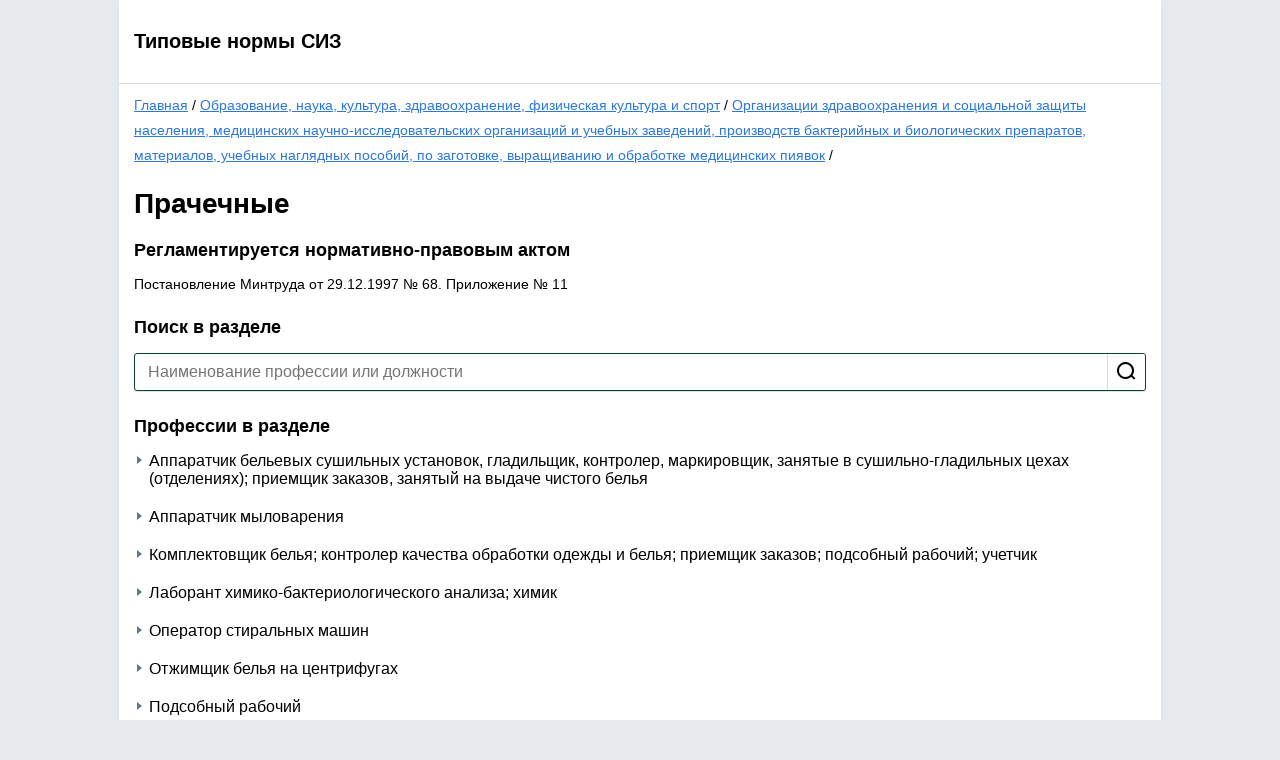

--- FILE ---
content_type: text/html; charset=utf-8
request_url: https://siz.trudohrana.ru/sectors/3140/3154/3164/
body_size: 2905
content:
<!DOCTYPE html>
<html lang="en">
<head>
  <meta charset="utf-8">
  <meta name="viewport" content="width=device-width, initial-scale=1, shrink-to-fit=no">
  <title>Прачечные - Типовые нормы СИЗ</title>
  <link rel="stylesheet" href="/include/style.css?v2">
  <script src="/include/jquery-1.11.2.min.js"></script>
  <script src="/include/common.js"></script>
  </head>
<body>
  <div class="page">
    <div class="header">
	<div class="sitename"><a href="/">Типовые нормы СИЗ</a></div>
	<div id="id2Container"></div>
</div>    <main>
              <div class="breadcrumb">
      <a href="/">Главная</a>
     /       <a href="/sectors/3140/">Образование, наука, культура, здравоохранение, физическая культура и спорт</a>
     /       <a href="/sectors/3140/3154/">Организации здравоохранения и социальной защиты населения, медицинских научно-исследовательских организаций и учебных заведений, производств бактерийных и биологических препаратов, материалов, учебных наглядных пособий, по заготовке, выращиванию и обработке медицинских пиявок</a>
     /           </div><h1>Прачечные</h1>
  <h2>Регламентируется нормативно-правовым актом</h2>
  <div class="norm-docs-list">
  <div class="doc" id="doc26552">
    <div class="doc-title">Постановление Минтруда от 29.12.1997 № 68. Приложение № 11</div>
      </div>
</div><div class="search">
  <h2>Поиск в разделе</h2>
  <form action="?" method="get">
    <div class="search-field">
      <input type="text" placeholder="Наименование профессии или должности" name="q" value="" autocomplete="off" />
      <input type="submit" value="" title="Искать" />
    </div>
      </form>
</div>
        <h2>Профессии в разделе</h2>
    <div class="jobs-list">
  <div class="job">
    <div class="job-title"><span class="t">Аппаратчик бельевых сушильных установок, гладильщик, контролер, маркировщик, занятые в сушильно-гладильных цехах (отделениях); приемщик заказов, занятый на выдаче чистого белья</span></div>
    <div class="job-info">
      <div class="job-content job-info-block">
        <h4>Выдайте</h4>
        <div class="c-r"><span class="c-t">Халат хлопчатобумажный</span><span class="c-v">1</span></div><div class="c-r"><span class="c-t">Косынка хлопчатобумажная или</span><span class="c-v">1</span></div><div class="c-r"><span class="c-t">Колпак хлопчатобумажный</span><span class="c-v">1</span></div>
              </div>
      <div class="norm-doc-reason job-info-block">   

<h4>Нормативно-правовой акт</h4>
        <div class="norm-doc-reason-title"><a href="https://links.action-media.ru/G8ns" target="_blank">Постановление Минтруда от 29.12.1997 № 68. Приложение № 11, пункт 104</a></div>
              </div>
      <div class="print">
        <a href="/print/?jobId=26658" class="iconed-link" target="_blank"><span class="icon icon-print"></span><span class="text">Распечатать</span></a>
      </div>
    </div>
  </div>
  <div class="job">
    <div class="job-title"><span class="t">Аппаратчик мыловарения</span></div>
    <div class="job-info">
      <div class="job-content job-info-block">
        <h4>Выдайте</h4>
        <div class="c-r"><span class="c-t">Халат хлопчатобумажный</span><span class="c-v">1</span></div><div class="c-r"><span class="c-t">Фартук непромокаемый</span><span class="c-v">дежурный</span></div><div class="c-r"><span class="c-t">Сапоги резиновые</span><span class="c-v">1 пара</span></div><div class="c-r"><span class="c-t">Перчатки резиновые</span><span class="c-v">до износа</span></div><div class="c-r"><span class="c-t">Очки защитные</span><span class="c-v">до износа</span></div>
              </div>
      <div class="norm-doc-reason job-info-block">   

<h4>Нормативно-правовой акт</h4>
        <div class="norm-doc-reason-title"><a href="https://links.action-media.ru/G8ns" target="_blank">Постановление Минтруда от 29.12.1997 № 68. Приложение № 11, пункт 105</a></div>
              </div>
      <div class="print">
        <a href="/print/?jobId=26659" class="iconed-link" target="_blank"><span class="icon icon-print"></span><span class="text">Распечатать</span></a>
      </div>
    </div>
  </div>
  <div class="job">
    <div class="job-title"><span class="t">Комплектовщик белья; контролер качества обработки одежды и белья; приемщик заказов; подсобный рабочий; учетчик</span></div>
    <div class="job-info">
      <div class="job-content job-info-block">
        <h4>Выдайте</h4>
        <div class="c-c">При выполнении работ в отделениях приемки и сортировки грязного белья:</div><div class="c-r"><span class="c-t">Халат хлопчатобумажный</span><span class="c-v">2 на 1,5 года</span></div><div class="c-r"><span class="c-t">Фартук прорезиненный</span><span class="c-v">дежурный</span></div><div class="c-r"><span class="c-t">Сапоги резиновые</span><span class="c-v">1 пара</span></div><div class="c-r"><span class="c-t">Перчатки резиновые</span><span class="c-v">до износа</span></div><div class="c-r"><span class="c-t">Косынка хлопчатобумажная или</span><span class="c-v">2 на 1,5 года</span></div><div class="c-r"><span class="c-t">Колпак хлопчатобумажный</span><span class="c-v">2 на 1,5 года</span></div><div class="c-r"><span class="c-t">Респиратор</span><span class="c-v">до износа</span></div><div class="c-r"><span class="c-t">Очки защитные</span><span class="c-v">до износа</span></div>
              </div>
      <div class="norm-doc-reason job-info-block">   

<h4>Нормативно-правовой акт</h4>
        <div class="norm-doc-reason-title"><a href="https://links.action-media.ru/G8ns" target="_blank">Постановление Минтруда от 29.12.1997 № 68. Приложение № 11, пункт 106</a></div>
              </div>
      <div class="print">
        <a href="/print/?jobId=26660" class="iconed-link" target="_blank"><span class="icon icon-print"></span><span class="text">Распечатать</span></a>
      </div>
    </div>
  </div>
  <div class="job">
    <div class="job-title"><span class="t">Лаборант химико-бактериологического анализа; химик</span></div>
    <div class="job-info">
      <div class="job-content job-info-block">
        <h4>Выдайте</h4>
        <div class="c-r"><span class="c-t">Халат хлопчатобумажный</span><span class="c-v">1</span></div><div class="c-r"><span class="c-t">Колпак хлопчатобумажный</span><span class="c-v">1</span></div>
              </div>
      <div class="norm-doc-reason job-info-block">   

<h4>Нормативно-правовой акт</h4>
        <div class="norm-doc-reason-title"><a href="https://links.action-media.ru/G8ns" target="_blank">Постановление Минтруда от 29.12.1997 № 68. Приложение № 11, пункт 107</a></div>
              </div>
      <div class="print">
        <a href="/print/?jobId=26661" class="iconed-link" target="_blank"><span class="icon icon-print"></span><span class="text">Распечатать</span></a>
      </div>
    </div>
  </div>
  <div class="job">
    <div class="job-title"><span class="t">Оператор стиральных машин</span></div>
    <div class="job-info">
      <div class="job-content job-info-block">
        <h4>Выдайте</h4>
        <div class="c-c">При выполнении работ на ручной и механизированной стирке, на замочке белья:</div><div class="c-r"><span class="c-t">Халат хлопчатобумажный</span><span class="c-v">2 на 1,5 года</span></div><div class="c-r"><span class="c-t">Фартук непромокаемый</span><span class="c-v">дежурный</span></div><div class="c-r"><span class="c-t">Сапоги резиновые</span><span class="c-v">1 пара</span></div><div class="c-r"><span class="c-t">Портянки</span><span class="c-v">2 пары</span></div><div class="c-r"><span class="c-t">Косынка хлопчатобумажная или</span><span class="c-v">2 на 1,5 года</span></div><div class="c-r"><span class="c-t">Колпак хлопчатобумажный</span><span class="c-v">2 на 1,5 года</span></div>
              </div>
      <div class="norm-doc-reason job-info-block">   

<h4>Нормативно-правовой акт</h4>
        <div class="norm-doc-reason-title"><a href="https://links.action-media.ru/G8ns" target="_blank">Постановление Минтруда от 29.12.1997 № 68. Приложение № 11, пункт 108</a></div>
              </div>
      <div class="print">
        <a href="/print/?jobId=26662" class="iconed-link" target="_blank"><span class="icon icon-print"></span><span class="text">Распечатать</span></a>
      </div>
    </div>
  </div>
  <div class="job">
    <div class="job-title"><span class="t">Отжимщик белья на центрифугах</span></div>
    <div class="job-info">
      <div class="job-content job-info-block">
        <h4>Выдайте</h4>
        <div class="c-r"><span class="c-t">Халат хлопчатобумажный</span><span class="c-v">2 на 1,5 года</span></div><div class="c-r"><span class="c-t">Фартук непромокаемый</span><span class="c-v">дежурный</span></div><div class="c-r"><span class="c-t">Сапоги резиновые</span><span class="c-v">1 пара</span></div><div class="c-r"><span class="c-t">Портянки</span><span class="c-v">2 пары</span></div><div class="c-r"><span class="c-t">Косынка хлопчатобумажная или</span><span class="c-v">2 на 1,5 года</span></div><div class="c-r"><span class="c-t">Колпак хлопчатобумажный</span><span class="c-v">2 на 1,5 года</span></div>
              </div>
      <div class="norm-doc-reason job-info-block">   

<h4>Нормативно-правовой акт</h4>
        <div class="norm-doc-reason-title"><a href="https://links.action-media.ru/G8ns" target="_blank">Постановление Минтруда от 29.12.1997 № 68. Приложение № 11, пункт 109</a></div>
              </div>
      <div class="print">
        <a href="/print/?jobId=26663" class="iconed-link" target="_blank"><span class="icon icon-print"></span><span class="text">Распечатать</span></a>
      </div>
    </div>
  </div>
  <div class="job">
    <div class="job-title"><span class="t">Подсобный рабочий</span></div>
    <div class="job-info">
      <div class="job-content job-info-block">
        <h4>Выдайте</h4>
        <div class="c-c">При выполнении работ на всех участках (кроме участка приемки белья):</div><div class="c-r"><span class="c-t">Халат хлопчатобумажный</span><span class="c-v">1</span></div><div class="c-r"><span class="c-t">Фартук непромокаемый</span><span class="c-v">дежурный</span></div><div class="c-r"><span class="c-t">Косынка хлопчатобумажная или</span><span class="c-v">1</span></div><div class="c-r"><span class="c-t">Колпак хлопчатобумажный</span><span class="c-v">1</span></div><div class="c-c">На наружных работах зимой дополнительно:</div><div class="c-r"><span class="c-t">Куртка на утепляющей прокладке в особом, IV, III и II поясах</span><span class="c-v">по поясам</span></div>
              </div>
      <div class="norm-doc-reason job-info-block">   

<h4>Нормативно-правовой акт</h4>
        <div class="norm-doc-reason-title"><a href="https://links.action-media.ru/G8ns" target="_blank">Постановление Минтруда от 29.12.1997 № 68. Приложение № 11, пункт 110</a></div>
              </div>
      <div class="print">
        <a href="/print/?jobId=26664" class="iconed-link" target="_blank"><span class="icon icon-print"></span><span class="text">Распечатать</span></a>
      </div>
    </div>
  </div>
  <div class="job">
    <div class="job-title"><span class="t">Слесарь-ремонтник; электромонтер по ремонту и обслуживанию электрооборудования</span></div>
    <div class="job-info">
      <div class="job-content job-info-block">
        <h4>Выдайте</h4>
        <div class="c-c">При выполнении работ по ремонту и обслуживанию прачечного оборудования, водопровода и канализации:</div><div class="c-r"><span class="c-t">Комбинезон хлопчатобумажный</span><span class="c-v">1</span></div><div class="c-r"><span class="c-t">Сапоги резиновые</span><span class="c-v">1 пара</span></div><div class="c-r"><span class="c-t">Перчатки резиновые</span><span class="c-v">до износа</span></div><div class="c-r"><span class="c-t">Рукавицы комбинированные</span><span class="c-v">6 пар</span></div>
              </div>
      <div class="norm-doc-reason job-info-block">   

<h4>Нормативно-правовой акт</h4>
        <div class="norm-doc-reason-title"><a href="https://links.action-media.ru/G8ns" target="_blank">Постановление Минтруда от 29.12.1997 № 68. Приложение № 11, пункт 111</a></div>
              </div>
      <div class="print">
        <a href="/print/?jobId=26665" class="iconed-link" target="_blank"><span class="icon icon-print"></span><span class="text">Распечатать</span></a>
      </div>
    </div>
  </div>
  <div class="job">
    <div class="job-title"><span class="t">Уборщик производственных и служебных помещений</span></div>
    <div class="job-info">
      <div class="job-content job-info-block">
        <h4>Выдайте</h4>
        <div class="c-r"><span class="c-t">Халат хлопчатобумажный</span><span class="c-v">1</span></div><div class="c-r"><span class="c-t">Галоши резиновые</span><span class="c-v">1 пара</span></div><div class="c-r"><span class="c-t">Перчатки резиновые</span><span class="c-v">дежурные</span></div><div class="c-r"><span class="c-t">Косынка хлопчатобумажная или</span><span class="c-v">1</span></div><div class="c-r"><span class="c-t">Колпак хлопчатобумажный</span><span class="c-v">1</span></div>
              </div>
      <div class="norm-doc-reason job-info-block">   

<h4>Нормативно-правовой акт</h4>
        <div class="norm-doc-reason-title"><a href="https://links.action-media.ru/G8ns" target="_blank">Постановление Минтруда от 29.12.1997 № 68. Приложение № 11, пункт 112</a></div>
              </div>
      <div class="print">
        <a href="/print/?jobId=26666" class="iconed-link" target="_blank"><span class="icon icon-print"></span><span class="text">Распечатать</span></a>
      </div>
    </div>
  </div>
</div>  
          </main>
  </div>
  <div class="popup">
    <div class="popup-inner">
      <a class="close">❌</a>
      <div class="popup-title"></div>
      <div class="popup-content"></div>
      <div class="loader"></div>
    </div>
  </div>
</body>
</html>